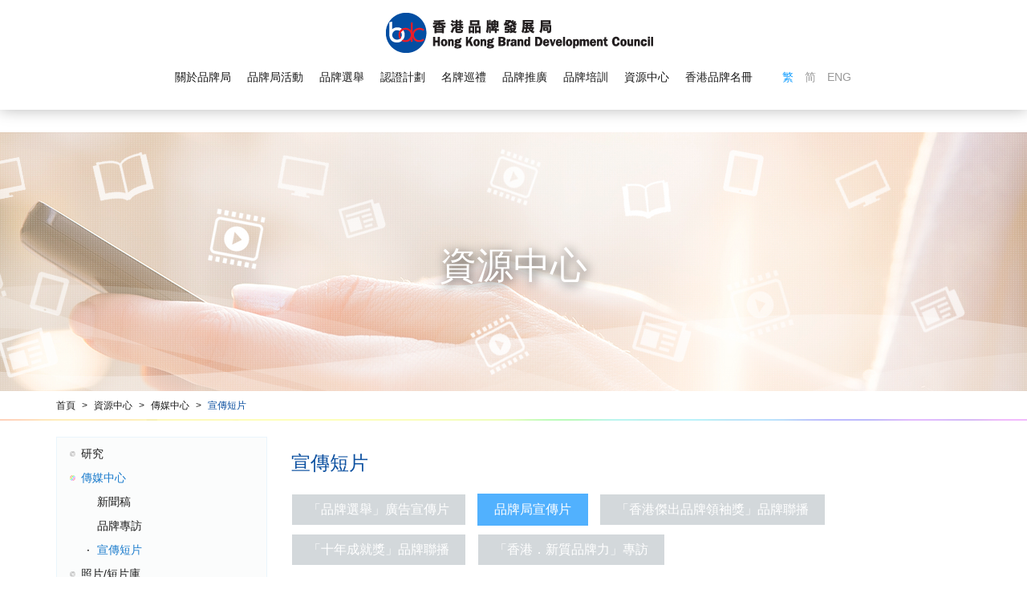

--- FILE ---
content_type: text/html; charset=UTF-8
request_url: https://www.hkbrand.org/tc/menu/33?tab=1&drop=0
body_size: 31174
content:
<!DOCTYPE html>
<html>
    <head>
        <meta charset="utf-8">
        <meta http-equiv="X-UA-Compatible" content="IE=edge,chrome=1">
        <meta name="viewport" content="width=device-width, initial-scale=1">
        <title>香港品牌發展局</title>
        <meta name="language" content="tc">
        <meta name="copyright" content="版權所有 &copy; 2026 香港品牌發展局。保留所有權利。">
        <meta name="robots" content="index, follow">
                    <meta name="title" content="香港品牌發展局 Hong Kong Brand Development Council">
            <meta name="description" content="由香港中華廠商聯合會於2005年牽頭成立的香港品牌發展局，是一個由業界自發成立、專注於品牌發展的非牟利機構，旨在以「市場主導，政府協助，社會支持」的模式打造香港品牌發展的領航旗艦。">
            <meta name="keywords" content="香港品牌發展局 Hong Kong Brand Development Council">
                <meta name="author" content="Hong Kong Brand Development Council 香港品牌發展局">
        <meta property="og:type" content="website">
        <meta property="og:url" content="https://www.hkbrand.org/tc/menu/33?drop=0&amp;tab=1">
        <meta property="og:site_name" content="Hong Kong Brand Development Council 香港品牌發展局">
                                    <meta property="og:title" content="香港品牌發展局 Hong Kong Brand Development Council">
            <meta property="og:description" content="由香港中華廠商聯合會於2005年牽頭成立的香港品牌發展局，是一個由業界自發成立、專注於品牌發展的非牟利機構，旨在以「市場主導，政府協助，社會支持」的模式打造香港品牌發展的領航旗艦。">
            <meta property="og:image" content="https://www.hkbrand.org/favicon.jpg">
                <link rel="icon" type="image/vnd.microsoft.icon" href="https://www.hkbrand.org/favicon.ico?v=1">
        <link rel="shortcut icon" type="image/vnd.microsoft.icon" href="https://www.hkbrand.org/favicon.ico?v=2">

        <script src="/bundles/pjcore/js/vendor/jquery/jquery.min.js"></script>
        <script src="/bundles/pjcore/js/vendor/jquery/jquery-ui.min.js"></script>
        <script src="https://maps.googleapis.com/maps/api/js?language=en&key=AIzaSyAQltbost3tASbk962dHUqcxWu9FEKPCr4"></script>

        <script>
            (function(i,s,o,g,r,a,m){i['GoogleAnalyticsObject']=r;i[r]=i[r]||function(){
                (i[r].q=i[r].q||[]).push(arguments)},i[r].l=1*new Date();a=s.createElement(o),
                    m=s.getElementsByTagName(o)[0];a.async=1;a.src=g;m.parentNode.insertBefore(a,m)
            })(window,document,'script','https://www.google-analytics.com/analytics.js','ga');
            ga('create', 'UA-88273454-1', 'auto');
            ga('send', 'pageview');
        </script>

                <link rel="stylesheet" href="/css/9585a67.css"/>
            </head>

    <body class="tc" data-lang="tc">
                    <header class="navbar" role="navigation">
    <div class="container-fluid">
        <div class="row">
            <div class="header-logo text-sm-center text-left">
                <a class="logo" href="/tc/">
                                            <img src="https://www.hkbrand.org/uploads/images/common/header/header_logo.png" alt="">
                                    </a>
            </div>

            <div class="header-main text-center">
                <ul class="list-inline list-menu">
                    <li><a class="" href="/tc/menu/1">關於品牌局</a></li>
                    <li><a class="" href="/tc/menu/2">品牌局活動</a></li>
                    <li><a class="" href="/tc/menu/3">品牌選舉</a></li>
                    <li><a class="" href="/tc/menu/4">認證計劃</a></li>
                    <li><a class="" href="/tc/menu/5">名牌巡禮</a></li>
                    <li><a class="" href="/tc/menu/6">品牌推廣</a></li>
                    <li><a class="" href="/tc/menu/7">品牌培訓</a></li>
                    <li><a class="" href="/tc/menu/8">資源中心</a></li>
                    <li><a class="" href="https://id.hkbrand.org/tc" target="_blank">香港品牌名冊</a></li>
                                    </ul>

                <div class="header-xs-wrapper">
                    <ul class="list-inline list-lang">
                                                    <li class="active"><a href="/tc/menu/33?tab=1&amp;drop=0">繁</a></li>
                            <li ><a href="/sc/menu/33?tab=1&amp;drop=0">简</a></li>
                            <li ><a href="/en/menu/33?tab=1&amp;drop=0">ENG</a></li>
                                            </ul>

                    <ul class="list-inline visible-xs-inline-block">
                        <li>
                            <a class="menu-btn" href="javascript:void(0)">
                                <i class="fa fa-lg fa-bars"></i>
                            </a>
                        </li>
                    </ul>
                </div>
            </div>
        </div>
    </div>
    <div class="header-bottom">
        <div class="container-fluid">
            <div class="header-sub-menu">
                <div class="header-sub-menu-item">
                    <ul class="list-inline list-menu-sub">
                                                                                    <li><a class="" href="/tc/menu/101">主席獻詞</a></li>
                                                            <li><a class="" href="/tc/menu/10">願景與使命</a></li>
                                                            <li><a class="" href="/tc/menu/11">組織架構</a></li>
                                                            <li><a class="" href="/tc/menu/57">工作範疇</a></li>
                                                            <li><a class="" href="/tc/menu/23">會員服務</a></li>
                                                                        </ul>
                </div>

                <div class="header-sub-menu-item">
                    <ul class="list-inline list-menu-sub">
                                                                                    <li><a class="" href="/tc/menu/59">活動預告</a></li>
                                                            <li><a class="" href="/tc/menu/60">活動回顧</a></li>
                                                            <li><a class="" href="/tc/menu/222">品牌局二十周年慶祝活動</a></li>
                                                            <li><a class="" href="/tc/menu/61">新聞稿</a></li>
                                                            <li><a class="" href="/tc/menu/62">政策建言</a></li>
                                                            <li><a class="" href="/tc/menu/63">刊物</a></li>
                                                                        </ul>
                </div>

                <div class="header-sub-menu-item">
                    <ul class="list-inline list-menu-sub">
                                                                                                                        <li><a class="" href="/tc/event/1">香港名牌選舉</a></li>
                                                                                                                                <li><a class="" href="/tc/event/2">香港服務名牌選舉</a></li>
                                                                                                                                <li><a class="" href="/tc/event/3">香港新星品牌暨新星服務品牌選舉</a></li>
                                                                                                                                <li><a class="" href="/tc/event/4">香港傑出品牌領袖獎</a></li>
                                                                                                                                <li><a class="" href="/tc/menu/211">品牌局二十周年特別榮譽獎</a></li>
                                                                                                                                <li><a class="" href="/tc/menu/15">選舉回顧</a></li>
                                                                                                        </ul>
                </div>

                <div class="header-sub-menu-item">
                    <ul class="list-inline list-menu-sub">
                                                                                    <li><a class="" href="/tc/menu/36">香港名牌標識計劃</a></li>
                                                            <li><a class="" href="/tc/menu/37">香港製造標識計劃</a></li>
                                                                        </ul>
                </div>

                <div class="header-sub-menu-item">
                    <ul class="list-inline list-menu-sub">
                                                                                                                        <li><a class="" href="/tc/menu/78">《香港名牌巡禮》</a></li>
                                                                                                                                <li><a class="" href="/tc/menu/216">香港傑出品牌領袖獎</a></li>
                                                                                                                                <li><a class="" href="/tc/gallery/1">香港名牌</a></li>
                                                                                                                                <li><a class="" href="/tc/gallery/2">香港服務名牌</a></li>
                                                                                                                                <li><a class="" href="/tc/gallery/3">香港新星品牌暨香港新星服務品牌</a></li>
                                                                                                        </ul>
                </div>

                <div class="header-sub-menu-item">
                    <ul class="list-inline list-menu-sub">
                                                                                    <li><a class="" href="/tc/menu/206">「香港‧進‧品牌大灣區」系列活動</a></li>
                                                            <li><a class="" href="/tc/menu/119">香港品牌節</a></li>
                                                            <li><a class="" href="/tc/menu/83">品牌專訪</a></li>
                                                            <li><a class="" href="/tc/menu/84">宣傳短片</a></li>
                                                                        </ul>
                </div>

                <div class="header-sub-menu-item">
                    <ul class="list-inline list-menu-sub">
                                                                                    <li><a class="" href="/tc/menu/85">中小企品牌群策營</a></li>
                                                            <li><a class="" href="/tc/menu/89">品牌策略管理證書課程</a></li>
                                                            <li><a class="" href="/tc/menu/92">研討會及工作坊</a></li>
                                                            <li><a class="" href="/tc/menu/95">最佳品牌策劃獎</a></li>
                                                            <li><a class="" href="/tc/menu/96">顧問服務</a></li>
                                                            <li><a class="" href="/tc/menu/97">其他支援計劃</a></li>
                                                                        </ul>
                </div>

                <div class="header-sub-menu-item">
                    <ul class="list-inline list-menu-sub">
                                                                                    <li><a class="" href="/tc/menu/25">研究</a></li>
                                                            <li><a class="" href="/tc/menu/30">傳媒中心</a></li>
                                                            <li><a class="" href="/tc/menu/34">照片/短片庫</a></li>
                                                            <li><a class="" href="/tc/menu/35">品牌局推介</a></li>
                                                            <li><a class="" href="/tc/menu/190">活動檔案</a></li>
                                                                        </ul>
                </div>

            </div>
        </div>
    </div>
</header>
        
            <section class="section-banner" style="background-image:url(https://www.hkbrand.org/uploads/images/common/banner/8.jpg)">
    <div class="container-vm">
        <div class="container-vm-box">
            <div class="container">
                <h1 class="text-center">資源中心</h1>
            </div>
        </div>
    </div>
</section>
    <section class="section-bread">
    <div class="container">
        <ol>
            <li><a href="/tc/">首頁</a></li>
                                        <li>
                    <a class="" href="/tc/menu/8">資源中心</a>
                </li>
                            <li>
                    <a class="" href="/tc/menu/30">傳媒中心</a>
                </li>
                            <li>
                    <a class="active" href="/tc/menu/33">宣傳短片</a>
                </li>
                    </ol>
    </div>
</section>

    <section class="section-main">
        <div class="container">
            <div class="row">
                <div class="col-lg-3 col-md-4">
                    <div class="sub-menu">
    <ul>
                    <li class="">

                                    <a href="/tc/menu/25">研究</a>
                
                                    <ul>
                                                    <li class="">

                                                                    <a href="/tc/menu/26">研究報告</a>
                                
                                                            </li>
                                                    <li class="">

                                                                    <a href="/tc/menu/27">品牌論語</a>
                                
                                                            </li>
                                                    <li class="">

                                                                    <a href="/tc/menu/28">基準參照</a>
                                
                                                            </li>
                                                    <li class="">

                                                                    <a href="/tc/menu/53">品牌有價計劃</a>
                                
                                                            </li>
                                            </ul>
                            </li>
                    <li class="active">

                                    <a href="/tc/menu/30">傳媒中心</a>
                
                                    <ul>
                                                    <li class="">

                                                                    <a href="/tc/menu/31">新聞稿</a>
                                
                                                            </li>
                                                    <li class="">

                                                                    <a href="/tc/menu/32">品牌專訪</a>
                                
                                                            </li>
                                                    <li class="active">

                                                                    <a href="/tc/menu/33">宣傳短片</a>
                                
                                                            </li>
                                            </ul>
                            </li>
                    <li class="">

                                    <a href="/tc/menu/34">照片/短片庫</a>
                
                            </li>
                    <li class="">

                                    <a href="/tc/menu/35">品牌局推介</a>
                
                            </li>
                    <li class="">

                                    <a href="/tc/menu/190">活動檔案</a>
                
                                    <ul>
                                                    <li class="">

                                                                    <a href="/tc/menu/191">檔案－研討會與課程</a>
                                
                                                            </li>
                                                    <li class="">

                                                                    <a href="/tc/menu/192">檔案－展覽與推廣</a>
                                
                                                            </li>
                                                    <li class="">

                                                                    <a href="/tc/menu/193">檔案－品牌評審及認證</a>
                                
                                                            </li>
                                                    <li class="">

                                                                    <a href="/tc/menu/194">檔案－交流與聯繫</a>
                                
                                                            </li>
                                                    <li class="">

                                                                    <a href="/tc/menu/195">檔案－協辦活動</a>
                                
                                                            </li>
                                                    <li class="">

                                                                    <a href="/tc/menu/196">檔案－其他</a>
                                
                                                            </li>
                                                    <li class="">

                                                                    <a href="/tc/menu/197">檔案－中小企品牌群策營</a>
                                
                                                            </li>
                                                    <li class="">

                                                                    <a href="/tc/menu/198">檔案－研討會及工作坊</a>
                                
                                                            </li>
                                            </ul>
                            </li>
            </ul>
</div>

<a href="javascript:void(0)" class="sub-menu-btn hidden-lg hidden-md"><i class="fa fa-bars" aria-hidden="true"></i></a>
                </div>

                <div class="col-lg-9 col-md-8">
                    <h2>宣傳短片</h2>

                    
                                                                                            <div class="sub-sub-menu">
    <ul>
                            <li>
                <a class="" href="/tc/menu/33?tab=0&amp;drop=0">「品牌選舉」廣告宣傳片</a>
            </li>
                    <li>
                <a class="active" href="/tc/menu/33?tab=1&amp;drop=0">品牌局宣傳片</a>
            </li>
                    <li>
                <a class="" href="/tc/menu/33?tab=2&amp;drop=0">「香港傑出品牌領袖獎」品牌聯播</a>
            </li>
                    <li>
                <a class="" href="/tc/menu/33?tab=3&amp;drop=0">「十年成就獎」品牌聯播</a>
            </li>
                    <li>
                <a class="" href="/tc/menu/33?tab=4&amp;drop=0">「香港．新質品牌力」專訪</a>
            </li>
            </ul>
</div>
                                                                                                                                                    <p><p>「廿載深耕．再啟新程」品牌局二十周年紀念短片</p>

<p><iframe allow="accelerometer; autoplay; clipboard-write; encrypted-media; gyroscope; picture-in-picture; web-share" allowfullscreen="" frameborder="0" height="315" referrerpolicy="strict-origin-when-cross-origin" src="https://www.youtube.com/embed/iE7VREhXerc?si=3A6ByIXX1onKZsYl" title="YouTube video player" width="560"></iframe></p>

<p>更上一層樓(2018香港名牌十年成就獎篇)</p>

<p><iframe allow="accelerometer; autoplay; encrypted-media; gyroscope; picture-in-picture" allowfullscreen="" frameborder="0" height="315" src="https://www.youtube.com/embed/HwTs7bDCrkA" width="560"></iframe></p>

<p>2017年品牌局宣傳片</p>

<p><iframe allow="autoplay; encrypted-media" allowfullscreen="" frameborder="0" height="315" src="https://www.youtube.com/embed/PhwsCtjsxTE" width="560"></iframe></p>

<p>&nbsp;</p>

<p>2016年品牌局宣傳片</p>

<p><iframe allowfullscreen="" frameborder="0" height="315" src="https://www.youtube.com/embed/nc2CVFwYt8A" width="560"></iframe></p>

<p>&nbsp;</p>

<p>2015年品牌局宣傳片</p>

<p><iframe allowfullscreen="" frameborder="0" height="315" src="https://www.youtube.com/embed/DxZWqQHO1Bk" width="560"></iframe></p>

<p>&nbsp;</p>

<p>2014年品牌局成立10周年宣傳片</p>

<p><iframe allowfullscreen="" frameborder="0" height="315" src="https://www.youtube.com/embed/HG9vjliL6II" width="560"></iframe></p>

<p>2014年品牌局成立10周年&mdash;「品牌選舉」回顧</p>

<p><iframe allowfullscreen="" frameborder="0" height="315" src="https://www.youtube.com/embed/n5r4AP7i3Gs" width="560"></iframe></p>

<p>&nbsp;</p>

<p>2013年品牌局宣傳片</p>

<p><iframe allowfullscreen="" frameborder="0" height="315" src="https://www.youtube.com/embed/NXpt9kVis5Q" width="560"></iframe></p>

<p>&nbsp;</p>

<p>2012年品牌局宣傳片</p>

<p><iframe allowfullscreen="" frameborder="0" height="315" src="https://www.youtube.com/embed/qzW4QGR3Nek" width="560"></iframe></p></p>

    <div class="row row-photo row-clear">
            </div>


                                                                                            
                                    </div>
            </div>
        </div>
    </section>

                    <footer role="contentinfo">
    <div class="footer-top">
        <div class="container">
            <div class="row row-clear">
                                    <div class="col-lg-3 col-md-4 col-sm-6">
                        <ul class="list-footer">
                                                                                                <li><a href="http://hkbrand.org/tc/menu/54">組織架構</a></li>
                                                                                                                                <li><a href="http://hkbrand.org/tc/menu/58">會員服務</a></li>
                                                                                                                                <li><a href="http://hkbrand.org/tc/menu/26">研究</a></li>
                                                                                                                                <li><a href="http://hkbrand.org/tc/menu/31">傳媒中心</a></li>
                                                                                                                </ul>
                    </div>
                                    <div class="col-lg-3 col-md-4 col-sm-6">
                        <ul class="list-footer">
                                                                                                <li><a href="http://hkbrand.org/tc/event/1/page/1">香港名牌選舉</a></li>
                                                                                                                                <li><a href="http://hkbrand.org/tc/event/2/page/1">香港服務名牌選舉</a></li>
                                                                                                                                <li><a href="http://hkbrand.org/tc/event/3/page/1">香港新星品牌選舉</a></li>
                                                                                                                                <li><a href="http://hkbrand.org/tc/event/3/page/1">香港新星服務品牌選舉</a></li>
                                                                                                                </ul>
                    </div>
                                    <div class="col-lg-3 col-md-4 col-sm-6">
                        <ul class="list-footer">
                                                                                                <li><a href="http://hkbrand.org/tc/menu/90">品牌策略管理證書課程</a></li>
                                                                                                                                <li><a href="https://www.hkbrand.org/tc/menu/171/event-record/21/0/details/1058">品牌「智」勝研討會</a></li>
                                                                                                                                <li><a href="http://hkbrand.org/tc/menu/86">中小企品牌群策營</a></li>
                                                                                                                </ul>
                    </div>
                                    <div class="col-lg-3 col-md-4 col-sm-6">
                        <ul class="list-footer">
                                                                                                <li><a href="http://hkbrand.org/tc/menu/78">香港名牌巡禮</a></li>
                                                                                                                                <li><a href="https://www.hkbrand.org/tc/menu/127/festival/festivals-greaterbay/page/1">香港品牌節</a></li>
                                                                                                                                <li><a href="https://id.hkbrand.org">香港品牌名冊</a></li>
                                                                                                                </ul>
                    </div>
                                    <div class="col-lg-3 col-md-4 col-sm-6">
                        <ul class="list-footer">
                                                                                                <li><a href="http://hkbrand.org/tc/menu/151/event-record/1">品牌局活動</a></li>
                                                                                                                                <li><a href="http://hkbrand.org/tc/menu/34">品牌局相集</a></li>
                                                                                                                </ul>
                    </div>
                                    <div class="col-lg-3 col-md-4 col-sm-6">
                        <ul class="list-footer">
                                                                                                <li><a href="http://hkbrand.org/tc/menu/38">香港名牌標識計劃</a></li>
                                                                                                                                <li><a href="http://hkbrand.org/tc/menu/45">香港製造標識計劃</a></li>
                                                                                                                </ul>
                    </div>
                            </div>

            <div class="text-left text-sm-right">
                <a href="/tc/">
                                            <img class="logo" src="https://www.hkbrand.org/uploads/images/common/footer/footer_logo.png" alt="">
                                    </a>
            </div>

        </div>
        <div class="footer-bg-top"></div>
        <div class="footer-bg-btm"></div>
    </div>
    <div class="footer-bottom">
        <div class="container">
            <div class="row">
                <div class="col-lg-6 col-md-8">
                    版權所有 &copy; 2026 香港品牌發展局。保留所有權利。
                </div>
                <div class="col-lg-6 col-md-4 text-left text-md-right">
                    <ul class="list-inline list-footer-btm list-footer-link">
                                                    <li><a href="http://www.cma.org.hk/">友情連結</a></li>
                                                <li><a href="/tc/contact">聯絡我們</a></li>
                    </ul>
                    <ul class="list-inline list-footer-btm">
                                                    <li>
                                <a target="_blank" href="https://zh-hk.facebook.com/hkbdc2005">
                                    <span class="fa-stack fa-lg">
                                        <i class="fa fa-circle fa-stack-2x"></i>
                                        <i class="fa fa-facebook fa-stack-1x fa-inverse"></i>
                                    </span>
                                </a>
                            </li>
                                                                    </ul>
                </div>
            </div>
        </div>
    </div>
</footer>
        
        <script type="text/javascript" src="/js/8ab9a89.js"></script>

                                                                                                                                                    
                                                                                                                        
                                                                                                                                                                                                                                                                                                                                                                                                                                                                                                                                
                                                                        
                                                                                        <script type="text/javascript" src="/js/5ab402b.js"></script>
        </body>
</html>
